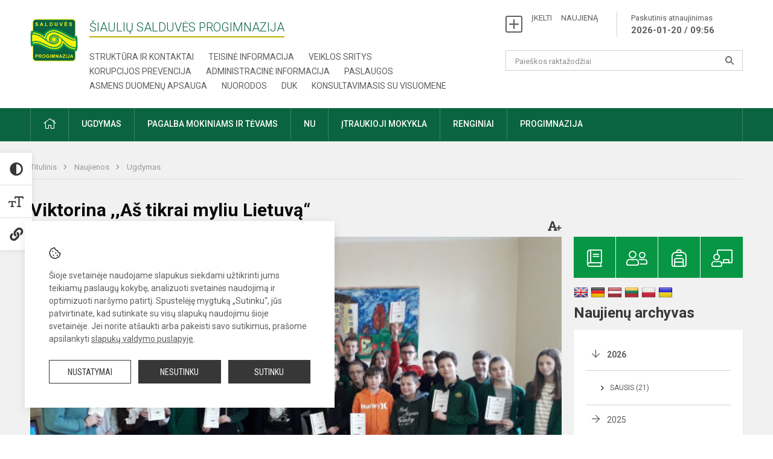

--- FILE ---
content_type: text/html; charset=UTF-8
request_url: https://salduve.lt/lt/naujienos/ugdymas/2020/02/viktorina-as-tikrai-myliu-lietuva
body_size: 11633
content:
<!doctype html>
<html class="no-js" lang="en">
<head>
    <meta charset="utf-8" />
<meta http-equiv="x-ua-compatible" content="ie=edge">
<meta name="viewport" content="width=device-width, initial-scale=1.0" />
<meta name="title" content="Viktorina ,,Aš tikrai myliu Lietuvą“">
<meta name="description" content="">
<meta name="theme-color" content="#000000" />
<meta name="mobile-web-app-capable" content="yes">



<link rel="apple-touch-icon" sizes="180x180" href="/apple-touch-icon.png">
<link rel="icon" type="image/png" sizes="32x32" href="/favicon-32x32.png">
<link rel="icon" type="image/png" sizes="16x16" href="/favicon-16x16.png">
<link rel="manifest" href="/manifest.json">
<meta name="msapplication-TileColor" content="#da532c">


<title>
            Viktorina ,,Aš tikrai myliu Lietuvą“ | Šiaulių Salduvės progimnazija
    </title>

<link rel="stylesheet" href="/assets/build/css/app.css?id=7ca31d85699365a03ecb"/>

<link href="https://fonts.googleapis.com/css?family=Roboto:300,400,500,700&amp;subset=latin-ext" rel="stylesheet">
<link href="https://fonts.googleapis.com/css?family=Roboto+Condensed&amp;subset=latin-ext" rel="stylesheet">

    
                
                    
            
    <meta property="og:site_name" content="Šiaulių Salduvės progimnazija"/>
    <meta property="og:title" content="Viktorina ,,Aš tikrai myliu Lietuvą“"/>
    <meta property="og:description" content=""/>
    <meta property="og:image" content="/app/default/assets/naujienos/20200211_143612.jpg"/>
    <meta property="og:url" content="https://salduve.lt/lt/naujienos/ugdymas/2020/02/viktorina-as-tikrai-myliu-lietuva "/>
    <meta property="og:type" content="website"/>

<script>
    var Laravel = {
        csrfToken: '06Qj1zhNvfqpzfUb6tTA6oqtnvNiT9ZPDoaqDZun',
        recaptchaKey: ''
    };
</script>

<style>.table-scroll {
  display: block;
}

/* Staff full atvaizdavimo korekcija */

.employee-img {height:auto!important;padding-bottom:33%;}</style>
</head>
<body class="">
<div id="fb-root"></div>
<script>(function (d, s, id) {
        var js, fjs = d.getElementsByTagName(s)[0];
        if (d.getElementById(id)) return;
        js = d.createElement(s);
        js.id = id;
        js.src = "//connect.facebook.net/lt_LT/sdk.js#xfbml=1&version=v2.10&appId=1142490675765092";
        fjs.parentNode.insertBefore(js, fjs);
    }(document, 'script', 'facebook-jssdk'));
</script>

<div class="accessibility-holder">
    <ul>
                <li>
            <div class="acc-trigger acc-contrast">
                <i class="fas fa-adjust"></i>
                <div class="accessibility-steps">
                    <ul>
                        <li></li>
                        <li></li>
                    </ul>
                </div>
            </div>
            <div class="accessibility-tooltip accessibility-tooltip-1 current">
                Juodai ant balto
            </div>
            <div class="accessibility-tooltip accessibility-tooltip-2">
                Baltai ant juodo
            </div>
            <div class="accessibility-tooltip accessibility-tooltip-3 ">
                Normalus
            </div>
        </li>
        <li>
            <div class="acc-trigger acc-size">
                <img src="/assets/build/img/icon-text.png">
                <div class="accessibility-steps">
                    <ul>
                        <li></li>
                        <li></li>
                    </ul>
                </div>
            </div>
            <div class="accessibility-tooltip accessibility-tooltip-1 current">
                Dydis 1
            </div>
            <div class="accessibility-tooltip accessibility-tooltip-2">
                Dydis 2
            </div>
            <div class="accessibility-tooltip accessibility-tooltip-3 ">
                Dydis normalus
            </div>
        </li>
        <li>
            <div class="acc-trigger acc-links">
                <i class="fas fa-link"></i>
                <div class="accessibility-steps">
                    <ul>
                        <li></li>
                    </ul>
                </div>
            </div>
            <div class="accessibility-tooltip accessibility-tooltip-1 current">
                Ryškios nuorodos
            </div>
            <div class="accessibility-tooltip accessibility-tooltip-2">
                Normalios nuorodos
            </div>
        </li>
    </ul>
    <span>
        <i class="far fa-times-circle"></i>
    </span>
    <script type="text/javascript">
        var accessibility_settings = JSON.parse('false');
            </script>
</div>


<script>
    document.addEventListener("DOMContentLoaded", function (event) {
        $('a').keyup(function (e) {
            var active_a = $(document.activeElement);
            var parent_a = active_a.parents('ul').prev('a');

            //po tab paspaudimo uzdaromi visi expanded, isskyrus navigacijos parent elementa
            $('a').attr("aria-expanded", 'false');
            parent_a.attr("aria-expanded", 'true');

            //Paspaudus pele uzdaromi visi expanded
            $( "body" ).click(function() {
                $(this).attr("aria-expanded", 'false');
            });

            //paspaudus enter atidaromas expanded, visi kiti uzdaromi
            if (e.keyCode == 13) {
                $('a').attr("aria-expanded", 'false');
                var is_expanded = $(this).attr('aria-expanded');

                if (is_expanded === 'true') {
                    $(this).attr("aria-expanded", 'false');
                } else {
                    $(this).attr("aria-expanded", 'true');
                }
            }
        });
    });
</script>

<div class="cookies-hold" id="europeCookieWrapper" style="display: none;">
    <div class="cookies-icon">
        <img src="/assets/build/img/icon-cookies.svg" alt="icon-cookies">
    </div>
    <div class="cookies-text">
        Šioje svetainėje naudojame slapukus siekdami užtikrinti jums teikiamų paslaugų kokybę, analizuoti svetainės naudojimą ir optimizuoti naršymo patirtį. Spustelėję mygtuką „Sutinku“, jūs patvirtinate, kad sutinkate su visų slapukų naudojimu šioje svetainėje. Jei norite atšaukti arba pakeisti savo sutikimus, prašome apsilankyti <a href="/slapuku-valdymas">slapukų valdymo puslapyje</a>.
    </div>
    <div class="cookies-buttons">
        <ul>
            <li>
                <a href="/slapuku-valdymas" class="btn-dark-border btn-full">Nustatymai</a>
            </li>
            <li>
                <a href="#" id="europeCookieHide" class="btn-dark btn-full">Nesutinku</a>
            </li>
            <li>
                <a href="#" id="europeCookieClose" class="btn-dark btn-full">Sutinku</a>
            </li>
        </ul>
    </div>
</div>


<div class="small-12 columns nopad mobile-nav-top-block">
    <div class="small-3 medium-2 columns mobile-logo text-center">
        <a href="/"><img src="/app/default/assets/mokykla/favicon.png"></a>
    </div>
    <div class="small-9 medium-10 columns nopad mobile-top-nav">
        <ul>
            
                            <li><a href="https://salduve.lt/lt/naujienos/kurti"><i class="fal fa-plus-square"></i></a></li>
                            <li><a href="https://salduve.lt/lt/paskutiniai-atnaujinimai"><i class="fal fa-clock"></i></a></li>
                        
            <li><a href="#" class="trigger-search"><i class="fal fa-search"></i></a></li>
            <li><a href="#" class="trigger">
                    <i class="fal fa-bars"></i>
                    <i class="fal fa-times" style="display: none;"></i>
                </a>
            </li>
        </ul>
    </div>
</div>


<div class="row row-padd">
    <div class="small-12 columns mobile-search-block text-center">
        <form action="https://salduve.lt/lt/search">
            <input type="text"
                   placeholder="Paieškos raktažodžiai"
                   name="q"
                   autocomplete="off"
                   value=""
            >
            <button type="submit"></button>
        </form>
    </div>
</div>

<div class="small-12 columns nopad mobile-nav-list">
    <style>
    .nav ul li a[aria-expanded="true"] + ul {
        display: block;
    }
</style>

<ul>
                                        <li class="">
                    <a aria-haspopup="true" aria-expanded="false" role="button" target="_self"
                       class="" href="https://salduve.lt/lt/naujienos">Naujienos</a>
                </li>
                                                                                    <li class="has-child ">
                    <a href="#" aria-haspopup="true" aria-expanded="false" role="button"
                       class="">Pagalba mokiniams ir tėvams</a>
                    <ul>
                                                    <li class="">
                                                                    <a target="_self" class=""
                                       href="https://salduve.lt/lt/paslaugos/pagalba-mokiniams-ir-tevams/socialinis-pedagogas">Socialinis pedagogas</a>
                                                            </li>
                                                    <li class="">
                                                                    <a target="_self" class=""
                                       href="https://salduve.lt/lt/paslaugos/pagalba-mokiniams-ir-tevams/visuomenes-sveikatos-prieziuros-specialistas">Visuomenės sveikatos priežiūros specialistas</a>
                                                            </li>
                                                    <li class="">
                                                                    <a target="_self" class=""
                                       href="https://salduve.lt/lt/paslaugos/pagalba-mokiniams-ir-tevams/logopedas">Logopedas</a>
                                                            </li>
                                                    <li class="">
                                                                    <a target="_self" class=""
                                       href="https://salduve.lt/lt/paslaugos/pagalba-mokiniams-ir-tevams/specialusis-pedagogas">Specialusis pedagogas</a>
                                                            </li>
                                                    <li class="">
                                                                    <a target="_self" class=""
                                       href="https://salduve.lt/lt/paslaugos/pagalba-mokiniams-ir-tevams/karjeros-specialistas">Karjeros specialistas</a>
                                                            </li>
                                                    <li class="">
                                                                    <a target="_self" class=""
                                       href="https://salduve.lt/lt/paslaugos/pagalba-mokiniams-ir-tevams/psichologines-ir-emocines-pagalbos-kontaktai">Pagalbos kontaktai</a>
                                                            </li>
                                            </ul>
                </li>
                                                                                                <li class="">
                    <a aria-haspopup="true" aria-expanded="false" role="button" target="_self"
                       class="" href="https://salduve.lt/lt/progimnazija">Progimnazija</a>
                </li>
                                                                                                <li class="">
                    <a aria-haspopup="true" aria-expanded="false" role="button" target="_self"
                       class="" href="https://salduve.lt/lt/paslaugos/ugdymas">Ugdymas</a>
                </li>
                                                                                                <li class="has-child ">
                    <a href="#" aria-haspopup="true" aria-expanded="false" role="button"
                       class="">Administracinė informacija</a>
                    <ul>
                                                    <li class="">
                                                                    <a target="_self" class=""
                                       href="https://salduve.lt/lt/administracine-informacija/nuostatai">Nuostatai</a>
                                                            </li>
                                                    <li class="">
                                                                    <a target="_self" class=""
                                       href="https://salduve.lt/lt/administracine-informacija/veiklos-planai">Planavimo dokumentai</a>
                                                            </li>
                                                    <li class="">
                                                                    <a target="_self" class=""
                                       href="https://salduve.lt/lt/administracine-informacija/finansiniu-ataskaitu-rinkiniai">Finansinių ataskaitų rinkiniai</a>
                                                            </li>
                                                    <li class="">
                                                                    <a target="_self" class=""
                                       href="https://salduve.lt/lt/administracine-informacija/biudzeto-vykdymo-ataskaitu-rinkiniai">Biudžeto vykdymo ataskaitų rinkiniai</a>
                                                            </li>
                                                    <li class="">
                                                                    <a target="_self" class=""
                                       href="https://salduve.lt/lt/administracine-informacija/darbo-uzmokestis">Darbo užmokestis</a>
                                                            </li>
                                                    <li class="">
                                                                    <a target="_self" class=""
                                       href="https://salduve.lt/lt/administracine-informacija/paskatinimai-ir-apdovanojimai">Paskatinimai ir apdovanojimai</a>
                                                            </li>
                                                    <li class="">
                                                                    <a target="_self" class=""
                                       href="https://salduve.lt/lt/administracine-informacija/ukio-subjektu-prieziura">Ūkio subjektų priežiūra</a>
                                                            </li>
                                            </ul>
                </li>
                                                                                                <li class="">
                    <a aria-haspopup="true" aria-expanded="false" role="button" target="_self"
                       class="" href="https://salduve.lt/lt/projektine-veikla">Projektinė veikla</a>
                </li>
                                                                                                <li class="">
                    <a aria-haspopup="true" aria-expanded="false" role="button" target="_self"
                       class="" href="https://salduve.lt/lt/paslaugos/ugdymas/neformalusis-ugdymas">Neformalusis ugdymas</a>
                </li>
                                                                                    <li class="">
                    <a aria-haspopup="true" aria-expanded="false" role="button" target="_self"
                       class="" href="https://salduve.lt/lt/struktura-ir-kontaktine-informacija">Struktūra ir kontaktinė informacija</a>
                </li>
                                                                                    <li class="">
                    <a aria-haspopup="true" aria-expanded="false" role="button" target="_self"
                       class="" href="https://salduve.lt/lt/progimnazija/pasiekimai">Pasiekimai</a>
                </li>
                                                            <li class="">
                    <a aria-haspopup="true" aria-expanded="false" role="button" target="_self"
                       class="" href="https://salduve.lt/lt/naujienos/renginiai">Renginiai</a>
                </li>
                                                            <li class="">
                    <a aria-haspopup="true" aria-expanded="false" role="button" target="_self"
                       class="" href="https://salduve.lt/lt/paslaugos">Paslaugos</a>
                </li>
                                                            <li class="has-child ">
                    <a href="#" aria-haspopup="true" aria-expanded="false" role="button"
                       class=""><i class="fal fa-ellipsis-h"></i></a>
                    <ul>
                                                    <li class="">
                                                                    <a target="_self" class=""
                                       href="https://salduve.lt/lt/korupcijos-prevencija">Korupcijos prevencija</a>
                                                            </li>
                                                    <li class="">
                                                                    <a target="_self" class=""
                                       href="https://salduve.lt/lt/laisvos-darbo-vietos">Laisvos darbo vietos</a>
                                                            </li>
                                                    <li class="">
                                                                    <a target="_self" class=""
                                       href="https://salduve.lt/lt/asmens-duomenu-apsauga">Asmens duomenų apsauga</a>
                                                            </li>
                                                    <li class="">
                                                                    <a target="_self" class=""
                                       href="https://salduve.lt/lt/atviri-duomenys">Atviri duomenys</a>
                                                            </li>
                                                    <li class="">
                                                                    <a target="_self" class=""
                                       href="https://salduve.lt/lt/laisvos-darbo-vietos">Laisvos darbo vietos</a>
                                                            </li>
                                                    <li class="">
                                                                    <a target="_self" class=""
                                       href="https://salduve.lt/lt/civiline-sauga">Civilinė sauga</a>
                                                            </li>
                                                    <li class="">
                                                                    <a target="_self" class=""
                                       href="https://salduve.lt/lt/naudingos-nuorodos">Nuorodos</a>
                                                            </li>
                                                    <li class="">
                                                                    <a target="_self" class=""
                                       href="https://salduve.lt/lt/teisine-informacija">Teisinė informacija</a>
                                                            </li>
                                            </ul>
                </li>
                        </ul>
</div>

<div class="row row-padd">
    <div class="small-12 columns nopad header">
        <div class="small-1 columns nopad header-left">
            <a href="/"><img title="" src="/app/default/assets/mokykla/web logo 1.png"></a>
        </div>
        <div class="small-7 columns nopad header-middle">
            <div class="small-12 columns nopadleft slogan">
                <span>Šiaulių Salduvės progimnazija</span>
            </div>
            <div class="small-12 columns nopadleft slonan-nav">
                
<ul class="">
            <li class="
        
        
        
        
        ">

        <a
                href="https://salduve.lt/lt/struktura-ir-kontaktine-informacija"
                target="_self"
                class=" "
                
                        >
            Struktūra ir kontaktai
        </a>

                </li>
            <li class="
        
        
        
        
        ">

        <a
                href="https://salduve.lt/lt/teisine-informacija"
                target="_self"
                class=" "
                
                        >
            Teisinė informacija
        </a>

                </li>
            <li class="
        
        
        
        
        ">

        <a
                href="https://salduve.lt/lt/veiklos-sritys"
                target="_self"
                class=" "
                
                        >
            Veiklos sritys
        </a>

                </li>
            <li class="
        
        
        
        
        ">

        <a
                href="https://salduve.lt/lt/korupcijos-prevencija"
                target="_self"
                class=" "
                
                        >
            Korupcijos prevencija
        </a>

                </li>
            <li class="
        
        
        
        
        ">

        <a
                href="https://salduve.lt/lt/administracine-informacija"
                target="_self"
                class=" "
                
                        >
            Administracinė informacija
        </a>

                </li>
            <li class="
        
        
        
        
        ">

        <a
                href="https://salduve.lt/lt/paslaugos"
                target="_self"
                class=" "
                
                        >
            Paslaugos
        </a>

                </li>
            <li class="
        
        
        
        
        ">

        <a
                href="https://salduve.lt/lt/asmens-duomenu-apsauga"
                target="_self"
                class=" "
                
                        >
            Asmens duomenų apsauga
        </a>

                </li>
            <li class="
        
        
        
        
        ">

        <a
                href="https://salduve.lt/lt/naudingos-nuorodos"
                target="_self"
                class=" "
                
                        >
            Nuorodos
        </a>

                </li>
            <li class="
        
        
        
        
        ">

        <a
                href="https://salduve.lt/lt/dazniausiai-uzduodami-klausimai"
                target="_self"
                class=" "
                
                        >
            DUK
        </a>

                </li>
            <li class="
        
        
        
        
        ">

        <a
                href="https://salduve.lt/lt/konsultavimasis-su-visuomene"
                target="_self"
                class=" "
                
                        >
            Konsultavimasis su visuomene
        </a>

                </li>
    
</ul>

            </div>
        </div>
        <div class="small-4 columns nopad header-right">
            <div class="small-12 columns nopad schedule">
                <ul>
                    <li><a href="/naujienos/kurti">ĮKELTI &nbsp; &nbsp; NAUJIENĄ</a></li>
                    <li>
                        <a href="/paskutiniai-atnaujinimai">Paskutinis atnaujinimas
                            <span>2026-01-20 / 09:56</span>
                        </a>
                    </li>
                </ul>
            </div>
            <div class="small-12 columns nopad search-block">
                <form action="https://salduve.lt/lt/search">
                    <input type="text"
                           placeholder="Paieškos raktažodžiai"
                           name="q"
                           autocomplete="off"
                           value=""
                    >
                    <button type="submit"></button>
                </form>
            </div>
        </div>
    </div>
</div>

<div class="bg-green">
    <div class="row row-padd">
        <div class="small-12 columns nopad nav">
            <style>
    .nav ul li a[aria-expanded="true"] + ul {
        display: block;
    }
</style>

<ul>
                                        <li class="">
                    <a aria-haspopup="true" aria-expanded="false" role="button" target="_self"
                       class="" href="https://salduve.lt/lt"><i class="fal fa-home"></i></a>
                </li>
                                                                                                            <li class="has-child ">
                    <a href="#" aria-haspopup="true" aria-expanded="false" role="button"
                       class="">Ugdymas</a>
                    <ul>
                                                    <li class="">
                                                                    <a target="_self" class=""
                                       href="https://salduve.lt/lt/paslaugos/ugdymas/ugdymo-organizavimas">Ugdymo organizavimas</a>
                                                            </li>
                                                    <li class="">
                                                                    <a target="_self" class=""
                                       href="https://salduve.lt/lt/paslaugos/ugdymas/ugdymo-turinio-atnaujinimas-uta">Ugdymo turinio atnaujinimas (UTA)</a>
                                                            </li>
                                                    <li class="">
                                                                    <a target="_self" class=""
                                       href="https://salduve.lt/lt/paslaugos/ugdymas/pradinis-ugdymas">Pradinis ugdymas</a>
                                                            </li>
                                                    <li class="">
                                                                    <a target="_self" class=""
                                       href="https://salduve.lt/lt/paslaugos/ugdymas/pagrindinis-ugdymas">Pagrindinis ugdymas</a>
                                                            </li>
                                                    <li class="">
                                                                    <a target="_self" class=""
                                       href="https://salduve.lt/lt/paslaugos/ugdymas/uzimtumo-centras">Visos dienos mokykla (VDM)</a>
                                                            </li>
                                                    <li class="">
                                                                    <a target="_self" class=""
                                       href="https://salduve.lt/lt/paslaugos/ugdymas/nacionalinio-mokiniu-pasiekimu-patikrinimo-informacija">NMPP</a>
                                                            </li>
                                                    <li class="">
                                                                    <a target="_self" class=""
                                       href="https://salduve.lt/lt/paslaugos/ugdymas/steam-ugdymas">Steam ugdymas</a>
                                                            </li>
                                                    <li class="">
                                                                    <a target="_self" class=""
                                       href="https://salduve.lt/lt/tvarkarasciai">Tvarkaraščiai</a>
                                                            </li>
                                            </ul>
                </li>
                                                                                                            <li class="has-child ">
                    <a href="#" aria-haspopup="true" aria-expanded="false" role="button"
                       class="">Pagalba mokiniams ir tėvams</a>
                    <ul>
                                                    <li class="">
                                                                    <a target="_self" class=""
                                       href="https://salduve.lt/lt/paslaugos/pagalba-mokiniams-ir-tevams/socialinis-pedagogas">Socialinis pedagogas</a>
                                                            </li>
                                                    <li class="">
                                                                    <a target="_self" class=""
                                       href="https://salduve.lt/lt/paslaugos/pagalba-mokiniams-ir-tevams/specialusis-pedagogas">Specialusis pedagogas</a>
                                                            </li>
                                                    <li class="">
                                                                    <a target="_self" class=""
                                       href="https://salduve.lt/lt/paslaugos/pagalba-mokiniams-ir-tevams/logopedas">Logopedas</a>
                                                            </li>
                                                    <li class="">
                                                                    <a target="_self" class=""
                                       href="https://salduve.lt/lt/paslaugos/pagalba-mokiniams-ir-tevams/karjeros-specialistas">Karjeros specialistas</a>
                                                            </li>
                                                    <li class="">
                                                                    <a target="_self" class=""
                                       href="https://salduve.lt/lt/paslaugos/pagalba-mokiniams-ir-tevams/visuomenes-sveikatos-prieziuros-specialistas">Visuomenės sveikatos priežiūros specialistas</a>
                                                            </li>
                                                    <li class="">
                                                                    <a target="_self" class=""
                                       href="https://salduve.lt/lt/struktura-ir-kontaktine-informacija/komisijos-ir-darbo-grupes/vaiko-geroves-komisija">Vaiko gerovės komisija</a>
                                                            </li>
                                                    <li class="">
                                                                    <a target="_self" class=""
                                       href="https://salduve.lt/sensorinio-kambario-specialistas">Sensorinio kambario specialistas</a>
                                                            </li>
                                                    <li class="">
                                                                    <a target="_self" class=""
                                       href="https://salduve.lt/lt/svietimo-pagalbos-teikimas">Švietimo pagalbos teikimas</a>
                                                            </li>
                                                    <li class="">
                                                                    <a target="_self" class=""
                                       href="https://salduve.lt/lt/paslaugos/pagalba-mokiniams-ir-tevams/psichologines-ir-emocines-pagalbos-kontaktai">Psichologinės ir emocinės pagalbos kontaktai</a>
                                                            </li>
                                            </ul>
                </li>
                                                                                                <li class="">
                    <a aria-haspopup="true" aria-expanded="false" role="button" target="_self"
                       class="" href="https://salduve.lt/lt/paslaugos/ugdymas/neformalusis-ugdymas">NU</a>
                </li>
                                                                                                            <li class="has-child ">
                    <a href="#" aria-haspopup="true" aria-expanded="false" role="button"
                       class="">Įtraukioji mokykla </a>
                    <ul>
                                                    <li class="">
                                                                    <a target="_self" class=""
                                       href="https://salduve.lt/lt/paslaugos/ugdymas/itraukioji-mokykla/itraukusis-ugdymas-kas-tai">Įtraukusis ugdymas – kas tai?    </a>
                                                            </li>
                                                    <li class="">
                                                                    <a target="_self" class=""
                                       href="https://salduve.lt/lt/paslaugos/ugdymas/itraukioji-mokykla/mokyklos-misija-susijusi-su-itraukiuoju-ugdymu">Mokyklos misija, susijusi su įtraukiuoju ugdymu </a>
                                                            </li>
                                                    <li class="">
                                                                    <a target="_self" class=""
                                       href="https://salduve.lt/lt/paslaugos/ugdymas/itraukioji-mokykla/naudinga-informacija-mokytojams">Naudinga informacija mokytojams</a>
                                                            </li>
                                                    <li class="">
                                                                    <a target="_self" class=""
                                       href="https://salduve.lt/lt/paslaugos/ugdymas/itraukioji-mokykla/naudinga-informacija-tevams-mokiniams">Naudinga informacija tėvams, mokiniams</a>
                                                            </li>
                                            </ul>
                </li>
                                                                                                <li class="">
                    <a aria-haspopup="true" aria-expanded="false" role="button" target="_self"
                       class="" href="https://salduve.lt/lt/naujienos/renginiai">Renginiai</a>
                </li>
                                                                                                <li class="has-child ">
                    <a href="#" aria-haspopup="true" aria-expanded="false" role="button"
                       class="">Progimnazija</a>
                    <ul>
                                                    <li class="">
                                                                    <a target="_self" class=""
                                       href="https://salduve.lt/lt/struktura-ir-kontaktine-informacija/administracija">Administracija</a>
                                                            </li>
                                                    <li class="">
                                                                    <a target="_self" class=""
                                       href="https://salduve.lt/lt/struktura-ir-kontaktine-informacija/specialistai">Specialistai</a>
                                                            </li>
                                                    <li class="">
                                                                    <a target="_self" class=""
                                       href="https://salduve.lt/lt/struktura-ir-kontaktine-informacija/mokytojai">Mokytojai</a>
                                                            </li>
                                                    <li class="">
                                                                    <a target="_self" class=""
                                       href="https://salduve.lt/lt/struktura-ir-kontaktine-informacija/darbuotojai">Darbuotojai</a>
                                                            </li>
                                                    <li class="">
                                                                    <a target="_self" class=""
                                       href="https://salduve.lt/lt/struktura-ir-kontaktine-informacija/savivalda">Savivalda</a>
                                                            </li>
                                                    <li class="">
                                                                    <a target="_self" class=""
                                       href="https://salduve.lt/lt/struktura-ir-kontaktine-informacija/komisijos-ir-darbo-grupes">Komisijos ir darbo grupės</a>
                                                            </li>
                                                    <li class="">
                                                                    <a target="_self" class=""
                                       href="https://salduve.lt/lt/laisvos-darbo-vietos">Laisvos darbo vietos</a>
                                                            </li>
                                                    <li class="">
                                                                    <a target="_self" class=""
                                       href="https://salduve.lt/lt/progimnazija">Apie progimnaziją</a>
                                                            </li>
                                            </ul>
                </li>
                                                                                                                        </ul>
        </div>
    </div>
</div>

<div class="content" id="content">

    <div class="row row-padd">
            <div class="small-12 columns nopad breads">
        <ul>
            <li class="breadcrumb-item">
                <a href="/">
                    Titulinis
                </a>
            </li>
                                                <li class="breadcrumb-item">
                        <a href="https://salduve.lt/naujienos">
                            Naujienos
                        </a>
                    </li>
                                                                <li class="breadcrumb-item">
                        <a href="https://salduve.lt/naujienos/ugdymas">
                            Ugdymas
                        </a>
                    </li>
                                                                                                                                                </ul>
    </div>

        

        <div class="small-12 medium-8 large-9 columns nopad content-main">
                        
                                                            
    <div class="small-12 columns nopad entry">
        <div class="entry article-block">
            <h1>Viktorina ,,Aš tikrai myliu Lietuvą“</h1>
            <a href="" id="page-font-size">
                <i class="fas fa-font"></i>
                <i class="fas fa-plus"></i>
            </a>
            <ul>
                                    <li>Paskelbė
                        : Mindaugas </li>
                
                <li>Paskelbta: 2020-02-11</li>

                                    <li>Kategorija: <a href="https://salduve.lt/naujienos/ugdymas"
                        >Ugdymas</a></li>
                            </ul>
        </div>

                    <div data-caption="" class="small-12 columns nopad img-full"
                 style="background: url('/app/default/assets/naujienos/9445a6d9695946f9e042d2130e95c911.jpg') no-repeat center center">
            </div>
                                    <span class="media-comment"></span>
        
        <div class="small-12 columns nopad add-shadow content-school">

            
                                            <p>Vasario 11 dieną mokykloje vyko 5-8 klasių mokinių viktorina ,,Aš tikrai myliu Lietuvą“, skirta Lietuvos valstybės atkūrimo dienai paminėti. Viktorina prasidėjo 8b klasės mokinės Selenos Mikšytės kūrybinių darbų parodos ,,Tautos simboliai“ atidarymu. Sveikiname viktorinos nugalėtojus: I vieta – 7a klasė, II vieta – 6a ir 7c klasės, III vieta – 8b klasė.
                                                <p></p>
                                

<p>Istorijos mokytoja Laima Čmilienė, matematikos mokytojos Daiva Pigulevičiūtė ir Ingrida Žurauskė
                                            

            
                                <div class="small-12 columns gallery-thumbs nopad" id="gallery-2">
        <ul>
                                                                                                <li><a data-caption="" data-fancybox="gallery" rel="group"
                       href="/app/default/assets/naujienos/bc514ac416610bdbea6c9384c64e8c09.jpg"
                       style="background:url(/app/default/assets/naujienos/ed4af390ec70e3ac97ded9b01eef8e1e.jpg) no-repeat center center;"></a>
                                    </li>
                                                            <li><a data-caption="" data-fancybox="gallery" rel="group"
                       href="/app/default/assets/naujienos/afdee6123cb6e4abef75b5abc37f2586.jpg"
                       style="background:url(/app/default/assets/naujienos/ce86983e276db944b1541b019fcdbb94.jpg) no-repeat center center;"></a>
                                    </li>
                                                            <li><a data-caption="" data-fancybox="gallery" rel="group"
                       href="/app/default/assets/naujienos/6006d8b59880088a6b379202c29caa0e.jpg"
                       style="background:url(/app/default/assets/naujienos/3d289bc83b8944b14da0cc285ade5bac.jpg) no-repeat center center;"></a>
                                    </li>
                                                                                                <li><a data-caption="" data-fancybox="gallery" rel="group"
                       href="/app/default/assets/naujienos/b54b8cd9c1094cd08b20454cd760729d.jpg"
                       style="background:url(/app/default/assets/naujienos/dd5075ef65a947c73b763266bc7033e2.jpg) no-repeat center center;"></a>
                                    </li>
                    </ul>
    </div>

            
            
            
            <div class="small-12
                                medium-12
                                columns nopad article-bottom-right text-right">
                <span class="thanks_button_label">Nepamirškite padėkoti autoriui</span>

                <a href="/feedback/action"
   data-slug="thankyou"
   data-entry_type="Mokyklos\NaujienosModule\Naujiena\NaujienaModel"
   data-entry_id="134"
   class="btn-main-simple thanks_button feedback_button feedback_button_thankyou">
    Ačiū
    <span>0</span>
</a>

<script type="text/javascript">
    window.addEventListener("load", sliderFunction, false);
    function sliderFunction() {
        var button_slug = 'thankyou';
        var button = $(".feedback_button_" + button_slug);

        button.click(function (e) {
            e.preventDefault();

            var formData = $(this).data();

            $.ajax({
                url: $(this).attr('href'),
                dataType: 'json',
                method: 'GET',
                data: formData
            }).done(function (response) {
                if (response.success) {
                    var countHolder = button.children('span');
                    countHolder.text(parseInt(countHolder.text()) + 1);
                    button.children('span').text();
                    button.attr('disabled', true);
                    $('.feedback_button').attr('disabled', true);
                }
            });
        });
    }
</script>

            </div>

            <div class="small-12 columns nopad fb-block">
                                            </div>

            <div class="small-12 columns nopad back">
    <a href="javascript:void(0);" class="btn_back">Grįžti</a>
</div>

        </div>
    </div>

            <div class="small-12 columns nopad content-subtitle">
            Ankstesnės naujienos
        </div>
        <div class="small-12 columns nopad news-list">
            <ul>
                                        
    
<li>
    <div class="small-12 columns nopad news-item">
        <a href="https://salduve.lt/lt/naujienos/ugdymas/2020/01/5-kl-mokiniu-vizitas-i-uab-baltik-vairas" target="_self">
                        <div class="small-12 columns nopad news-img"
                 style="background: url('/app/default/assets/naujienos/7a44e6678d10ed503d6757d155cc2f4f.jpg') no-repeat center center">
            </div>
        </a>
        <div class="small-12 columns nopad add-shadow news-item-content">
            <div class="small-12 columns nopad news-title">
                <a href="https://salduve.lt/lt/naujienos/ugdymas/2020/01/5-kl-mokiniu-vizitas-i-uab-baltik-vairas" target="_self">5 kl. mokinių vizitas į UAB „Baltik vairas“</a>
            </div>
                            <div class="small-12 columns nopad news-info">
                    <ul>
                        <li>Paskelbta: 2020-01-30</li>

                                                    <li>Kategorija: <a
                                        href="https://salduve.lt/naujienos/ugdymas">Ugdymas</a>
                            </li>
                                            </ul>
                </div>
            
            <div class="small-12 columns nopad news-text">
                
            </div>
            <div class="news-more text-right">
                                                            <i class="far fa-camera"></i>
                                                                        <a href="https://salduve.lt/lt/naujienos/ugdymas/2020/01/5-kl-mokiniu-vizitas-i-uab-baltik-vairas" target="_self">Plačiau</a>
            </div>
        </div>
    </div>
</li>
                                        
    
<li>
    <div class="small-12 columns nopad news-item">
        <a href="https://salduve.lt/lt/naujienos/ugdymas/2020/01/5a-klases-mokiniu-isvyka-i-sokolado-muzieju" target="_self">
                        <div class="small-12 columns nopad news-img"
                 style="background: url('/app/default/assets/naujienos/32189c4eb1ab7d13d8e97a1cf1b628fb.jpg') no-repeat center center">
            </div>
        </a>
        <div class="small-12 columns nopad add-shadow news-item-content">
            <div class="small-12 columns nopad news-title">
                <a href="https://salduve.lt/lt/naujienos/ugdymas/2020/01/5a-klases-mokiniu-isvyka-i-sokolado-muzieju" target="_self">5a klasės mokinių išvyka į Šokolado muziejų</a>
            </div>
                            <div class="small-12 columns nopad news-info">
                    <ul>
                        <li>Paskelbta: 2020-01-30</li>

                                                    <li>Kategorija: <a
                                        href="https://salduve.lt/naujienos/ugdymas">Ugdymas</a>
                            </li>
                                            </ul>
                </div>
            
            <div class="small-12 columns nopad news-text">
                5a klasės mokinių išvyka į Šokolado muziejų, kur mokiniai susipažino su UAB ,,Rū...
            </div>
            <div class="news-more text-right">
                                                            <i class="far fa-camera"></i>
                                                                        <a href="https://salduve.lt/lt/naujienos/ugdymas/2020/01/5a-klases-mokiniu-isvyka-i-sokolado-muzieju" target="_self">Plačiau</a>
            </div>
        </div>
    </div>
</li>
                                        
    
<li>
    <div class="small-12 columns nopad news-item">
        <a href="https://salduve.lt/lt/naujienos/ugdymas/2020/01/uzsienio-kalbu-renginyje-mokykis-zaisk-daryk-uzsienio-kalba" target="_self">
                        <div class="small-12 columns nopad news-img"
                 style="background: url('/app/default/assets/naujienos/30fd7962550539cb4190c1997a2f7c03.jpg') no-repeat center center">
            </div>
        </a>
        <div class="small-12 columns nopad add-shadow news-item-content">
            <div class="small-12 columns nopad news-title">
                <a href="https://salduve.lt/lt/naujienos/ugdymas/2020/01/uzsienio-kalbu-renginyje-mokykis-zaisk-daryk-uzsienio-kalba" target="_self">Užsienio kalbų renginyje „Mokykis, žaisk, daryk užsienio ka...</a>
            </div>
                            <div class="small-12 columns nopad news-info">
                    <ul>
                        <li>Paskelbta: 2020-01-29</li>

                                                    <li>Kategorija: <a
                                        href="https://salduve.lt/naujienos/ugdymas">Ugdymas</a>
                            </li>
                                            </ul>
                </div>
            
            <div class="small-12 columns nopad news-text">
                
            </div>
            <div class="news-more text-right">
                                                            <i class="far fa-camera"></i>
                                                                        <a href="https://salduve.lt/lt/naujienos/ugdymas/2020/01/uzsienio-kalbu-renginyje-mokykis-zaisk-daryk-uzsienio-kalba" target="_self">Plačiau</a>
            </div>
        </div>
    </div>
</li>
                            </ul>
        </div>
            </div>

        <div class="small-12 medium-4 large-3 columns nopadright content-side">
                        
<div class="small-12 columns nopad side-top-nav">
    <ul>
                    <li>
                <a href="https://dienynas.tamo.lt/Prisijungimas/Login" target="_blank">
                    <i class="fal fa-book"></i>
                </a>
                <span>Elektroninis dienynas</span>
            </li>
                    <li>
                <a href="https://salduve.lt/lt/aktualu-tevams" target="_self">
                    <i class="fal fa-user-friends"></i>
                </a>
                <span>Tėvams</span>
            </li>
                    <li>
                <a href="https://salduve.lt/lt/aktualu-mokiniams" target="_self">
                    <i class="fal fa-backpack"></i>
                </a>
                <span>Mokiniams</span>
            </li>
                    <li>
                <a href="https://salduve.lt/lt/aktualu-mokytojams" target="_self">
                    <i class="fal fa-chalkboard-teacher"></i>
                </a>
                <span>Mokytojams</span>
            </li>
            </ul>
</div>
                <div class="small-12 columns nopad">
  <div id="google_translate_element2"></div>

<ul id="flags" class="google-translate-flags size24">
        <li>
        <a title="English" class="flag notranslate" data-lang-key="en" data-lang="English"></a>
    </li>
        <li>
        <a title="German" class="flag notranslate" data-lang-key="de" data-lang="German"></a>
    </li>
        <li>
        <a title="Latvian" class="flag notranslate" data-lang-key="lv" data-lang="Latvian"></a>
    </li>
        <li>
        <a title="Lithuanian" class="flag notranslate" data-lang-key="lt" data-lang="Lithuanian"></a>
    </li>
        <li>
        <a title="Polish" class="flag notranslate" data-lang-key="pl" data-lang="Polish"></a>
    </li>
        <li>
        <a title="Ukrainian" class="flag notranslate" data-lang-key="uk" data-lang="Ukrainian"></a>
    </li>
    </ul>
<script type="text/javascript">
var pageLanguage = 'lt';
function googleTranslateElementInit() {
  new google.translate.TranslateElement({
    pageLanguage: 'lt',
    includedLanguages: 'en,de,lv,lt,pl,uk',
    layout: google.translate.TranslateElement.InlineLayout.SIMPLE,
    autoDisplay: false,
  },
    'google_translate_element2');
}
</script>

<style>
    .skiptranslate iframe {
        display:none!important;
    }
    .google-translate-flags li {
      display:inline;
    }
    .google-translate-flags a {
      display:inline-block;
      background-size:contain;
      background-position:center center;
    }
    #flags.size24 a {
        width: 24px !important;
        height: 18px !important;
        background: url('/app/default/assets/core/webas/google_translate-extension/resources/img/flags.png?v=1721683135') no-repeat;
        box-sizing:content-box;
    }
    #flags a[title="Afrikaans"] {
        background-position: 0 -3px;
    }
    #flags a[title="Albanian"] {
        background-position: -29px -3px;
    }
    #flags a[title="Amharic"] {
        background-position: 0 -467px;
    }
    #flags a[title="Arabic"] {
        background-position: -58px -3px;
    }
    #flags a[title="Armenian"] {
        background-position: -87px -3px;
    }
    #flags a[title="Azerbaijani"] {
        background-position: -116px -3px;
    }
    #flags a[title="Basque"] {
        background-position: -145px -3px;
    }
    #flags a[title="Belarusian"] {
        background-position: 0 -32px;
    }
    #flags a[title="Bengali"] {
        background-position: -29px -32px;
    }
    #flags a[title="Bosnian"] {
        background-position: -58px -32px;
    }
    #flags a[title="Bulgarian"] {
        background-position: -87px -32px;
    }
    #flags a[title="Catalan"] {
        background-position: -116px -32px;
    }
    #flags a[title="Cebuano"] {
        background-position: -145px -32px;
    }
    #flags a[title="Chichewa"] {
        background-position: -87px -409px;
    }
    #flags a[title="Chinese (Simplified)"] {
        background-position: 0 -61px;
    }
    #flags a[title="Chinese (Traditional)"] {
        background-position: -29px -61px;
    }
    #flags a[title="Corsican"] {
        background-position: -116px -90px;
    }
    #flags a[title="Croatian"] {
        background-position: -58px -61px;
    }
    #flags a[title="Czech"] {
        background-position: -87px -61px;
    }
    #flags a[title="Danish"] {
        background-position: -116px -61px;
    }
    #flags a[title="Dutch"] {
        background-position: -145px -61px;
    }
    #flags a[title="English"] {
        background-position: -87px -351px;
    }
    #flags a.united-states[title="English"] {
        background-position: -116px -351px !important;
    }
    #flags a.canad#flags a[title="English"] {
        background-position: -87px -438px !important;
    }
    #flags a[title="Esperanto"] {
        background-position: 0 -90px;
    }
    #flags a[title="Estonian"] {
        background-position: -29px -90px;
    }
    #flags a[title="Filipino"] {
        background-position: -58px -90px;
    }
    #flags a[title="Finnish"] {
        background-position: -87px -90px;
    }
    #flags a[title="French"] {
        background-position: -116px -90px;
    }
    #flags a[title="Frisian"] {
        background-position: -145px -61px;
    }
    #flags a[title="Galician"] {
        background-position: -145px -90px;
    }
    #flags a[title="Georgian"] {
        background-position: 0 -119px;
    }
    #flags a[title="German"] {
        background-position: -29px -119px;
    }
    #flags a[title="Greek"] {
        background-position: -58px -119px;
    }
    #flags a[title="Gujarati"] {
        background-position: -87px -119px;
    }
    #flags a[title="Haitian"] {
        background-position: -116px -119px;
    }
    #flags a[title="Hausa"] {
        background-position: -145px -119px;
    }
    #flags a[title="Hawaiian"] {
        background-position: -87px -467px;
    }
    #flags a[title="Hebrew"] {
        background-position: 0 -148px;
    }
    #flags a[title="Hindi"] {
        background-position: -29px -148px;
    }
    #flags a[title="Hmong"] {
        background-position: -58px -148px;
    }
    #flags a[title="Hungarian"] {
        background-position: -87px -148px;
    }
    #flags a[title="Icelandic"] {
        background-position: -116px -148px;
    }
    #flags a[title="Igbo"] {
        background-position: -145px -148px;
    }
    #flags a[title="Indonesian"] {
        background-position: 0 -177px;
    }
    #flags a[title="Irish"] {
        background-position: -29px -177px;
    }
    #flags a[title="Italian"] {
        background-position: -58px -177px;
    }
    #flags a[title="Japanese"] {
        background-position: -87px -177px;
    }
    #flags a[title="Javanese"] {
        background-position: -116px -177px;
    }
    #flags a[title="Kannada"] {
        background-position: -145px -177px;
    }
    #flags a[title="Kazakh"] {
        background-position: 0 -409px;
    }
    #flags a[title="Khmer"] {
        background-position: 0 -206px;
    }
    #flags a[title="Korean"] {
        background-position: -29px -206px;
    }
    #flags a[title="Kurdish"] {
        background-position: -116px -467px;
    }
    #flags a[title="Kyrgyz"] {
        background-position: -145px -467px;
    }
    #flags a[title="Lao"] {
        background-position: -58px -206px;
    }
    #flags a[title="Latin"] {
        background-position: -87px -206px;
    }
    #flags a[title="Latvian"] {
        background-position: -116px -206px;
    }
    #flags a[title="Lithuanian"] {
        background-position: -145px -206px;
    }
    #flags a[title="Luxembourgish"] {
        background-position: 0 -496px;
    }
    #flags a[title="Macedonian"] {
        background-position: 0 -235px;
    }
    #flags a[title="Malagasy"] {
        background-position: -58px -409px;
    }
    #flags a[title="Malay"] {
        background-position: -29px -235px;
    }
    #flags a[title="Malayalam"] {
        background-position: -116px -409px;
    }
    #flags a[title="Maltese"] {
        background-position: -58px -235px;
    }
    #flags a[title="Maori"] {
        background-position: -87px -235px;
    }
    #flags a[title="Marathi"] {
        background-position: -116px -235px;
    }
    #flags a[title="Mongolian"] {
        background-position: -145px -235px;
    }
    #flags a[title="Myanmar (Burmese)"] {
        background-position: -145px -409px;
    }
    #flags a[title="Nepali"] {
        background-position: 0 -264px;
    }
    #flags a[title="Norwegian"] {
        background-position: -29px -264px;
    }
    #flags a[title="Pashto"] {
        background-position: -29px -496px;
    }
    #flags a[title="Persian"] {
        background-position: -58px -264px;
    }
    #flags a[title="Polish"] {
        background-position: -87px -264px;
    }
    #flags a[title="Portuguese"] {
        background-position: -116px -264px !important;
    }
    #flags a.brazil[title="Portuguese"] {
        background-position: -145px -438px !important;
    }
    #flags a[title="Punjabi"] {
        background-position: -145px -264px;
    }
    #flags a[title="Romanian"] {
        background-position: 0 -293px;
    }
    #flags a[title="Russian"] {
        background-position: -29px -293px;
    }
    #flags a[title="Samoan"] {
        background-position: -29px -467px;
    }
    #flags a[title="Scots Gaelic"] {
        background-position: -58px -467px;
    }
    #flags a[title="Serbian"] {
        background-position: -58px -293px;
    }
    #flags a[title="Sesotho"] {
        background-position: -29px -409px;
    }
    #flags a[title="Shona"] {
        background-position: -58px -496px;
    }
    #flags a[title="Sindhi"] {
        background-position: -145px -351px;
    }
    #flags a[title="Sinhala"] {
        background-position: 0px -438px;
    }
    #flags a[title="Slovak"] {
        background-position: -87px -293px;
    }
    #flags a[title="Slovenian"] {
        background-position: -116px -293px;
    }
    #flags a[title="Somali"] {
        background-position: -145px -293px;
    }
    #flags a[title="Spanish"] {
        background-position: 0 -322px;
    }
    #flags a.mexico[title="Spanish"] {
        background-position: -116px -438px !important;
    }
    #flags a[title="Sundanese"] {
        background-position: -145px -380px;
    }
    #flags a[title="Swahili"] {
        background-position: -29px -322px;
    }
    #flags a[title="Swedish"] {
        background-position: -58px -322px;
    }
    #flags a[title="Tajik"] {
        background-position: -29px -438px;
    }
    #flags a[title="Tamil"] {
        background-position: -87px -322px;
    }
    #flags a[title="Telugu"] {
        background-position: -116px -322px;
    }
    #flags a[title="Thai"] {
        background-position: -145px -322px;
    }
    #flags a[title="Turkish"] {
        background-position: -29px -351px;
    }
    #flags a[title="Ukrainian"] {
        background-position: -58px -351px;
    }
    #flags a[title="Urdu"] {
        background-position: -145px -351px;
    }
    #flags a[title="Uzbek"] {
        background-position: -58px -438px;
    }
    #flags a[title="Vietnamese"] {
        background-position: 0 -380px;
    }
    #flags a[title="Welsh"] {
        background-position: -29px -380px;
    }
    #flags a[title="Xhosa"] {
        background-position: 0 -3px;
    }
    #flags a[title="Yiddish"] {
        background-position: -58px -380px;
    }
    #flags a[title="Yoruba"] {
        background-position: -87px -380px;
    }
    #flags a[title="Zulu"] {
        background-position: -116px -380px;
    }
    #goog-gt-tt {
        display: none !important;
    }
    .goog-te-banner-frame {
        display: none !important;
    }
    .goog-te-menu-value:hover {
        text-decoration: none !important;
    }
    #google_translate_element2 {
        display: none !important;
    }
    body {
        top:0px !important;
    }
</style>

<script type="text/javascript" src="//translate.google.com/translate_a/element.js?cb=googleTranslateElementInit"></script>
</div>
                
<div>
    <div class="small-12 columns nopad side-second-nav-title">
        Naujienų archyvas
    </div>

    <div class="small-12 columns nopad add-shadow accordion-list widget-topic-list">
        <ul>
                                                                                                                                                                                                                                                                                                                                                                                                                                                                                                                                                                                                                                                                                                                                                                                                                                                                                                                                                                                                                                                                                                                                                                                                                                                                                                                                                                                                                                                                                                                                                                                                                                                                                                                                                                                                                                                                                                                                                                                                                                                                                                                                                                                                                                                                                                                                                                                                                                                                                                                                                                                                                                                                                                                                                                                                                                                                                                                                                                                                                                                    
                                                                                                
                                                                                                
                <li class="has-child current active">
                    <a href="/naujienos/archyvas/2026/">2026</a>
                    <ul style="display:block;">
                                                                                
                            <li class="">
                                <a href="/naujienos/archyvas/2026/01">Sausis
                                    (21)</a></li>
                                            </ul>
                </li>
                                                                                                                                                                                                                                                                                                                                                                                                                                                                                                            
                                                    
                <li class="has-child ">
                    <a href="/naujienos/archyvas/2025/">2025</a>
                    <ul >
                                                                                
                            <li class="">
                                <a href="/naujienos/archyvas/2025/12">Gruodis
                                    (83)</a></li>
                                                                                
                            <li class="">
                                <a href="/naujienos/archyvas/2025/11">Lapkritis
                                    (59)</a></li>
                                                                                
                            <li class="">
                                <a href="/naujienos/archyvas/2025/10">Spalis
                                    (54)</a></li>
                                                                                
                            <li class="">
                                <a href="/naujienos/archyvas/2025/09">Rugsėjis
                                    (32)</a></li>
                                                                                
                            <li class="">
                                <a href="/naujienos/archyvas/2025/08">Rugpjūtis
                                    (2)</a></li>
                                                                                
                            <li class="">
                                <a href="/naujienos/archyvas/2025/07">Liepa
                                    (1)</a></li>
                                                                                
                            <li class="">
                                <a href="/naujienos/archyvas/2025/06">Birželis
                                    (25)</a></li>
                                                                                
                            <li class="">
                                <a href="/naujienos/archyvas/2025/05">Gegužė
                                    (63)</a></li>
                                                                                
                            <li class="">
                                <a href="/naujienos/archyvas/2025/04">Balandis
                                    (41)</a></li>
                                                                                
                            <li class="">
                                <a href="/naujienos/archyvas/2025/03">Kovas
                                    (45)</a></li>
                                                                                
                            <li class="">
                                <a href="/naujienos/archyvas/2025/02">Vasaris
                                    (28)</a></li>
                                                                                
                            <li class="">
                                <a href="/naujienos/archyvas/2025/01">Sausis
                                    (43)</a></li>
                                            </ul>
                </li>
                                                                                                                                                                                                                                                                                                                                                                                                                                                                                                            
                                                    
                <li class="has-child ">
                    <a href="/naujienos/archyvas/2024/">2024</a>
                    <ul >
                                                                                
                            <li class="">
                                <a href="/naujienos/archyvas/2024/12">Gruodis
                                    (63)</a></li>
                                                                                
                            <li class="">
                                <a href="/naujienos/archyvas/2024/11">Lapkritis
                                    (62)</a></li>
                                                                                
                            <li class="">
                                <a href="/naujienos/archyvas/2024/10">Spalis
                                    (75)</a></li>
                                                                                
                            <li class="">
                                <a href="/naujienos/archyvas/2024/09">Rugsėjis
                                    (48)</a></li>
                                                                                
                            <li class="">
                                <a href="/naujienos/archyvas/2024/08">Rugpjūtis
                                    (7)</a></li>
                                                                                
                            <li class="">
                                <a href="/naujienos/archyvas/2024/07">Liepa
                                    (3)</a></li>
                                                                                
                            <li class="">
                                <a href="/naujienos/archyvas/2024/06">Birželis
                                    (34)</a></li>
                                                                                
                            <li class="">
                                <a href="/naujienos/archyvas/2024/05">Gegužė
                                    (66)</a></li>
                                                                                
                            <li class="">
                                <a href="/naujienos/archyvas/2024/04">Balandis
                                    (69)</a></li>
                                                                                
                            <li class="">
                                <a href="/naujienos/archyvas/2024/03">Kovas
                                    (67)</a></li>
                                                                                
                            <li class="">
                                <a href="/naujienos/archyvas/2024/02">Vasaris
                                    (42)</a></li>
                                                                                
                            <li class="">
                                <a href="/naujienos/archyvas/2024/01">Sausis
                                    (50)</a></li>
                                            </ul>
                </li>
                                                                                                                                                                                                                                                                                                                                                                                                                                                                                                            
                                                    
                <li class="has-child ">
                    <a href="/naujienos/archyvas/2023/">2023</a>
                    <ul >
                                                                                
                            <li class="">
                                <a href="/naujienos/archyvas/2023/12">Gruodis
                                    (70)</a></li>
                                                                                
                            <li class="">
                                <a href="/naujienos/archyvas/2023/11">Lapkritis
                                    (80)</a></li>
                                                                                
                            <li class="">
                                <a href="/naujienos/archyvas/2023/10">Spalis
                                    (56)</a></li>
                                                                                
                            <li class="">
                                <a href="/naujienos/archyvas/2023/09">Rugsėjis
                                    (35)</a></li>
                                                                                
                            <li class="">
                                <a href="/naujienos/archyvas/2023/08">Rugpjūtis
                                    (2)</a></li>
                                                                                
                            <li class="">
                                <a href="/naujienos/archyvas/2023/07">Liepa
                                    (1)</a></li>
                                                                                
                            <li class="">
                                <a href="/naujienos/archyvas/2023/06">Birželis
                                    (26)</a></li>
                                                                                
                            <li class="">
                                <a href="/naujienos/archyvas/2023/05">Gegužė
                                    (45)</a></li>
                                                                                
                            <li class="">
                                <a href="/naujienos/archyvas/2023/04">Balandis
                                    (34)</a></li>
                                                                                
                            <li class="">
                                <a href="/naujienos/archyvas/2023/03">Kovas
                                    (54)</a></li>
                                                                                
                            <li class="">
                                <a href="/naujienos/archyvas/2023/02">Vasaris
                                    (33)</a></li>
                                                                                
                            <li class="">
                                <a href="/naujienos/archyvas/2023/01">Sausis
                                    (31)</a></li>
                                            </ul>
                </li>
                                                                                                                                                                                                                                                                                                                                                                                                                                                                                                            
                                                    
                <li class="has-child ">
                    <a href="/naujienos/archyvas/2022/">2022</a>
                    <ul >
                                                                                
                            <li class="">
                                <a href="/naujienos/archyvas/2022/12">Gruodis
                                    (36)</a></li>
                                                                                
                            <li class="">
                                <a href="/naujienos/archyvas/2022/11">Lapkritis
                                    (45)</a></li>
                                                                                
                            <li class="">
                                <a href="/naujienos/archyvas/2022/10">Spalis
                                    (13)</a></li>
                                                                                
                            <li class="">
                                <a href="/naujienos/archyvas/2022/09">Rugsėjis
                                    (8)</a></li>
                                                                                
                            <li class="">
                                <a href="/naujienos/archyvas/2022/08">Rugpjūtis
                                    (1)</a></li>
                                                                                
                            <li class="">
                                <a href="/naujienos/archyvas/2022/07">Liepa
                                    (1)</a></li>
                                                                                
                            <li class="">
                                <a href="/naujienos/archyvas/2022/06">Birželis
                                    (14)</a></li>
                                                                                
                            <li class="">
                                <a href="/naujienos/archyvas/2022/05">Gegužė
                                    (11)</a></li>
                                                                                
                            <li class="">
                                <a href="/naujienos/archyvas/2022/04">Balandis
                                    (9)</a></li>
                                                                                
                            <li class="">
                                <a href="/naujienos/archyvas/2022/03">Kovas
                                    (18)</a></li>
                                                                                
                            <li class="">
                                <a href="/naujienos/archyvas/2022/02">Vasaris
                                    (13)</a></li>
                                                                                
                            <li class="">
                                <a href="/naujienos/archyvas/2022/01">Sausis
                                    (4)</a></li>
                                            </ul>
                </li>
                                                                                                                                                                                                                                                                                                                                                                                                                                                                                                            
                                                    
                <li class="has-child ">
                    <a href="/naujienos/archyvas/2021/">2021</a>
                    <ul >
                                                                                
                            <li class="">
                                <a href="/naujienos/archyvas/2021/12">Gruodis
                                    (23)</a></li>
                                                                                
                            <li class="">
                                <a href="/naujienos/archyvas/2021/11">Lapkritis
                                    (16)</a></li>
                                                                                
                            <li class="">
                                <a href="/naujienos/archyvas/2021/10">Spalis
                                    (16)</a></li>
                                                                                
                            <li class="">
                                <a href="/naujienos/archyvas/2021/09">Rugsėjis
                                    (10)</a></li>
                                                                                
                            <li class="">
                                <a href="/naujienos/archyvas/2021/08">Rugpjūtis
                                    (2)</a></li>
                                                                                
                            <li class="">
                                <a href="/naujienos/archyvas/2021/07">Liepa
                                    (1)</a></li>
                                                                                
                            <li class="">
                                <a href="/naujienos/archyvas/2021/06">Birželis
                                    (9)</a></li>
                                                                                
                            <li class="">
                                <a href="/naujienos/archyvas/2021/05">Gegužė
                                    (11)</a></li>
                                                                                
                            <li class="">
                                <a href="/naujienos/archyvas/2021/04">Balandis
                                    (3)</a></li>
                                                                                
                            <li class="">
                                <a href="/naujienos/archyvas/2021/03">Kovas
                                    (5)</a></li>
                                                                                
                            <li class="">
                                <a href="/naujienos/archyvas/2021/02">Vasaris
                                    (4)</a></li>
                                                                                
                            <li class="">
                                <a href="/naujienos/archyvas/2021/01">Sausis
                                    (2)</a></li>
                                            </ul>
                </li>
                                                                                                                                                                                                                                                                                                                        
                                                    
                <li class="has-child ">
                    <a href="/naujienos/archyvas/2020/">2020</a>
                    <ul >
                                                                                
                            <li class="">
                                <a href="/naujienos/archyvas/2020/12">Gruodis
                                    (6)</a></li>
                                                                                
                            <li class="">
                                <a href="/naujienos/archyvas/2020/11">Lapkritis
                                    (5)</a></li>
                                                                                
                            <li class="">
                                <a href="/naujienos/archyvas/2020/10">Spalis
                                    (16)</a></li>
                                                                                
                            <li class="">
                                <a href="/naujienos/archyvas/2020/09">Rugsėjis
                                    (8)</a></li>
                                                                                
                            <li class="">
                                <a href="/naujienos/archyvas/2020/03">Kovas
                                    (3)</a></li>
                                                                                
                            <li class="">
                                <a href="/naujienos/archyvas/2020/02">Vasaris
                                    (8)</a></li>
                                                                                
                            <li class="">
                                <a href="/naujienos/archyvas/2020/01">Sausis
                                    (7)</a></li>
                                            </ul>
                </li>
                                                                                                                                                                        
                                                    
                <li class="has-child ">
                    <a href="/naujienos/archyvas/2019/">2019</a>
                    <ul >
                                                                                
                            <li class="">
                                <a href="/naujienos/archyvas/2019/12">Gruodis
                                    (1)</a></li>
                                                                                
                            <li class="">
                                <a href="/naujienos/archyvas/2019/10">Spalis
                                    (1)</a></li>
                                                                                
                            <li class="">
                                <a href="/naujienos/archyvas/2019/06">Birželis
                                    (1)</a></li>
                                            </ul>
                </li>
                    </ul>
    </div>
</div>
    
        </div>
    </div>
</div>

<div class="footer">
    <div class="row row-padd">
        <div class="small-12 columns footer-row-block nopad">
            
                            <div class="small-12 medium-6 large-3 columns nopad footer-top">
                    <a href="https://salduve.lt/lt/tvarkarasciai">
                        <i class="fal fa-clock"></i>
                        Tvarkaraščiai
                    </a>
                </div>
                    </div>
        <div class="small-12 columns footer-row-block nopad" data-equalizer>
            <div class="small-6 medium-6 large-3 columns footer-inside-block nopad" data-equalizer-watch>
                <div class="small-12 columns footer-middle-title nopad">Progimnazija</div>
                <div class="small-12 columns footer-middle-nav nopad">
                                        <ul>
                                                    <li>
                                <a class="" href="https://salduve.lt/lt/progimnazija/apie-gimnazija">Apie progimnaziją</a>
                            </li>
                                                    <li>
                                <a class="" href="https://salduve.lt/lt/progimnazija/ugdymo-aplinka">Ugdymo aplinka</a>
                            </li>
                                                    <li>
                                <a class="" href="https://salduve.lt/lt/progimnazija/misija-vizija-prioritetai">Misija, vizija, prioritetai</a>
                            </li>
                                                    <li>
                                <a class="" href="https://salduve.lt/lt/progimnazija/pasiekimai">Pasiekimai</a>
                            </li>
                                                    <li>
                                <a class="" href="https://salduve.lt/lt/progimnazija/progimnazijos-simboliai">Progimnazijos simboliai</a>
                            </li>
                                                    <li>
                                <a class="" href="https://salduve.lt/lt/progimnazija/gimnazijos-himnas">Progimnazijos himnas</a>
                            </li>
                                                    <li>
                                <a class="" href="https://salduve.lt/lt/progimnazija/bendradarbiavimas">Bendradarbiavimas</a>
                            </li>
                                                    <li>
                                <a class="" href="https://salduve.lt/lt/naujienos/pranesimai/2024/01/priemimas">Priėmimas</a>
                            </li>
                                            </ul>
                </div>
            </div>
            <div class="small-6 medium-6 large-3 columns footer-inside-block nopad" data-equalizer-watch>
                <div class="small-12 columns footer-middle-title nopad">Paslaugos</div>
                <div class="small-12 columns footer-middle-nav nopad">
                                        <ul>
                                                    <li>
                                <a class="" href="https://salduve.lt/lt/paslaugos/ugdymas/visos-dienos-mokykla">Visos dienos mokykla</a>
                            </li>
                                                    <li>
                                <a class="" href="https://salduve.lt/lt/paslaugos/ugdymas/neformalusis-ugdymas">Neformalusis ugdymas</a>
                            </li>
                                                    <li>
                                <a class="" href="https://salduve.lt/lt/paslaugos/pagalba-mokiniams-ir-tevams">Pagalba mokiniams ir tėvams</a>
                            </li>
                                                    <li>
                                <a class="" href="https://salduve.lt/lt/paslaugos/mokiniu-maitinimas">Mokinių maitinimas</a>
                            </li>
                                                    <li>
                                <a class="" href="https://salduve.lt/lt/paslaugos/patalpu-nuoma">Patalpų nuoma</a>
                            </li>
                                                    <li>
                                <a class="" href="https://salduve.lt/lt/paslaugos/biblioteka">Biblioteka</a>
                            </li>
                                                    <li>
                                <a class="" href="https://salduve.lt/lt/paslaugos/valgykla">Valgykla</a>
                            </li>
                                            </ul>
                </div>
            </div>
            <div class="small-6 medium-6 large-3 columns footer-inside-block nopad" data-equalizer-watch>
                <div class="small-12 columns footer-middle-title nopad">Ataskaitos</div>
                <div class="small-12 columns footer-middle-nav nopad">
                                        <ul>
                                                    <li>
                                <a class="" href="https://salduve.lt/lt/administracine-informacija/biudzeto-vykdymo-ataskaitu-rinkiniai">Biudžeto vykdymo ataskaitų rinkiniai</a>
                            </li>
                                                    <li>
                                <a class="" href="https://salduve.lt/lt/administracine-informacija/finansiniu-ataskaitu-rinkiniai">Finansinių ataskaitų rinkiniai</a>
                            </li>
                                                    <li>
                                <a class="" href="https://salduve.lt/lt/administracine-informacija/lesos-veiklai-viesinti">Lėšos veiklai viešinti</a>
                            </li>
                                                    <li>
                                <a class="" href="https://salduve.lt/lt/projektine-veikla">Projektinė veikla</a>
                            </li>
                                                    <li>
                                <a class="" href="https://salduve.lt/lt/1-2-parama"> 1,2% parama</a>
                            </li>
                                                    <li>
                                <a class="" href="https://salduve.lt/lt/administracine-informacija/viesieji-pirkimai">Viešieji pirkimai </a>
                            </li>
                                            </ul>
                </div>
            </div>
            <div class="small-6 medium-6 large-3 columns footer-inside-block nopad" data-equalizer-watch>
                <div class="small-12 columns footer-middle-title nopad">Informacija</div>
                <div class="small-12 columns footer-middle-nav nopad">
                                        <ul>
                                                    <li>
                                <a class="" href="https://salduve.lt/lt/naudingos-nuorodos">Nuorodos</a>
                            </li>
                                                    <li>
                                <a class="" href="https://salduve.lt/lt/laisvos-darbo-vietos">Laisvos darbo vietos</a>
                            </li>
                                                    <li>
                                <a class="" href="https://salduve.lt/lt/konsultavimasis-su-visuomene">Konsultavimasis su visuomene</a>
                            </li>
                                                    <li>
                                <a class="" href="https://salduve.lt/lt/dazniausiai-uzduodami-klausimai">Dažniausiai užduodami klausimai </a>
                            </li>
                                                    <li>
                                <a class="" href="https://salduve.lt/lt/praneseju-apsauga">Pranešėjų apsauga</a>
                            </li>
                                                    <li>
                                <a class="" href="https://salduve.lt/lt/apie-mus-raso">Apie mus rašo</a>
                            </li>
                                                    <li>
                                <a class="" href="https://salduve.lt/lt/naujienlaiskiai">Naujienlaiškiai</a>
                            </li>
                                                    <li>
                                <a class="" href="https://salduve.lt/lt/sveikinimai">Sveikinimai</a>
                            </li>
                                            </ul>
                </div>
            </div>
        </div>
        <div class="small-12 columns footer-row-block nopad" data-equalizer>
            <div class="small-12 medium-6 large-3 columns footer-inside-block reset-height nopad" data-equalizer-watch>
                <div class="footer-bottom-centered">
                    <div class="small-12 columns footer-bottom-title nopad">
                        Pastebėjote klaidų?
                    </div>
                    <div class="small-12 columns footer-bottom-subtext nopad">
                        Turite pasiūlymų?
                    </div>
                    <div class="small-12 columns nopad">
                        <a href="mailto:salduves@salduve.lt" class="btn-grey">Rašykite</a>
                    </div>
                </div>
            </div>
            <div class="small-12 medium-6 large-3 columns footer-inside-block reset-height nopad" data-equalizer-watch>
                <div class="footer-bottom-centered">
                    <div class="small-12 columns footer-bottom-title nopad">
                        Bendraukime
                    </div>
                    <div class="small-12 columns nopad footer-socials">
                        <ul>
                                                            <li><a href="https://www.facebook.com/salduve.mokykla" target="_blank" class="btn-icons btn-fb"></a>
                                </li>
                            
                                                            <li><a href="https://www.youtube.com/channel/UCKfuwa277cLJOw2wHSYCi0w" target="_blank"
                                       class="btn-icons btn-youtube"></a></li>
                            
                                                            <li>
                                    <a href="https://www.instagram.com/salduvesprogimnazija" target="_blank"
                                       class="btn-icons btn-instagram"></a>
                                </li>
                            
                                                            <li><a href="mailto:salduves@salduve.lt" class="btn-icons btn-mail"></a></li>
                            
                                                    </ul>
                    </div>
                </div>
            </div>
            <div class="small-12 medium-6 large-3 columns footer-inside-block reset-height nopad" data-equalizer-watch>
                <div class="footer-bottom-centered">
                    <div class="small-4 columns nopad">
            <a target="_blank" href="https://www.siauliai.lt">
            <img src="/app/default/assets/clients/Siauliai.png">
        </a>
    </div>
<div class="small-8 columns nopad">
    <div class="small-12 columns footer-bottom-title nopad">
        Steigėjas
    </div>
    <div class="small-12 columns footer-bottom-subtext nopad">
                    <a class="steigejas_website" href="https://www.siauliai.lt"
               target="_blank">Šiaulių miesto savivaldybė</a>
            </div>
</div>

                </div>
            </div>
            <div class="small-12 medium-6 large-3 columns footer-inside-block reset-height nopad footer-contact-info"
                 data-equalizer-watch>
                <span><p>Šiaulių Salduvės progimnazija<br>Savivaldybės biudžetinė įstaiga<br>Kalinausko g. 19, Šiauliai, LT-76281<br>Tel. +370<a href="tel:841433861">&nbsp;41 433 861<br></a>Mob. +370 674 56620<br>El. p. <a href="mailto:salduves@salduve.lt">salduves@salduve.lt</a><br>Duomenys kaupiami ir saugomi<br>Juridinių asmenų registre<br>Įmonės kodas 190531560</p></span>
                <a class="copy-to-clipboard"><i class="fal fa-copy"></i></a>
            </div>
        </div>
        <div class="small-12 columns nopad footer-copyright-block">
            <div class="small-12 medium-5 columns nopad copyright-left">
                <p>&copy; 2023. Šiaulių Salduvės progimnazija. Visos teisės saugomos.<br>Kopijuoti turinį be raštiško įstaigos administracijos sutikimo griežtai draudžiama.</p>
            </div>
            <div class="small-12 medium-2 columns nopad text-center footer-icons">
                                <ul>
                                            <li><a class="fal fa-sitemap" href="https://salduve.lt/lt/svetaines-medis" target="_self"></a></li>
                                            <li><a class="fal fa-wheelchair" href="https://salduve.lt/lt/versija-neigaliesiems" target="_self"></a></li>
                                            <li><a class="fal fa-cookie" href="https://salduve.lt/lt/slapuku-politika" target="_self"></a></li>
                                    </ul>
            </div>
            <div class="small-12 medium-5 columns nopad text-right copyright-right">
                <div class="creators-block">
                    Mes kuriame mokykloms<br><a href="http://www.svetainesmokykloms.lt/">Svetainesmokykloms.lt</a>
                </div>
                <div class="to-top">
                    <a href="#top" class="scroll-top"></a>
                </div>
            </div>
        </div>
    </div>
</div>


<div class="progress-bar" id="myBar"></div>
<!-- foundation -->
<script type="text/javascript" src="/assets/build/js/app.js?id=77e6d9cafe182e7099de"></script>
<script type="text/javascript" src="/assets/build/js/vue.js?id=6b08b4b500ed874303b2"></script>
<script src="/app/default/assets/core/webas/google_translate-extension/resources/js/script.js?v=1721683135"></script>

</body>
</html>
